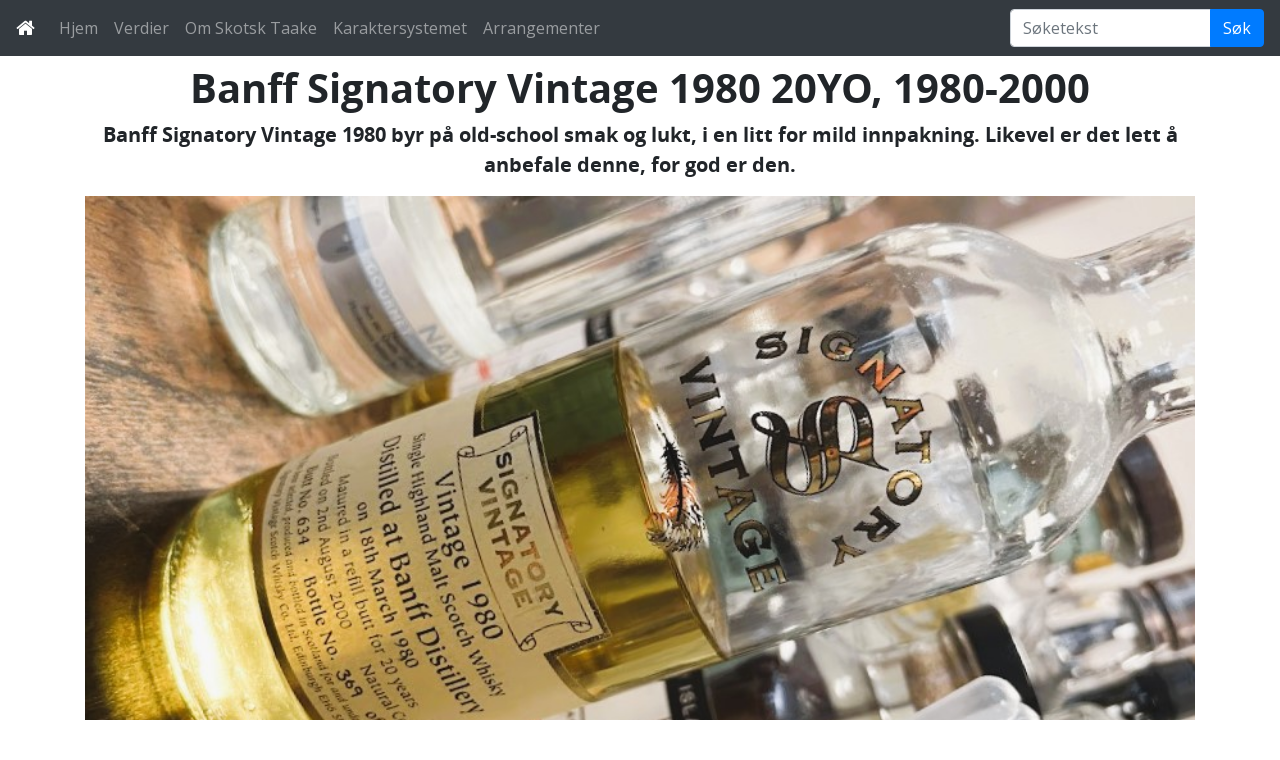

--- FILE ---
content_type: text/html; charset=UTF-8
request_url: https://skotsktaake.com/2024/05/banff-signatory-vintage-1980-20yo-1980-2000/
body_size: 11292
content:

<!DOCTYPE html>
<html lang="nb-NO" prefix="og: https://ogp.me/ns#">
<head>
<meta charset="UTF-8" />

<meta property="og:title" content="Banff Signatory Vintage 1980 20YO, 1980-2000" /><meta property="og:type" content="article" /><meta property="og:url" content="https://skotsktaake.com/2024/05/banff-signatory-vintage-1980-20yo-1980-2000/" /><meta property="og:description" content="Jeg gleder meg litt til å smake på Banff Signatory Vintage 1980 . Det har kommet mye bra fra Banff. Vi snakker ikke kvaliteten til de beste av de andre nedlagte destilleriene, men dette høylandsdestilleriet kan fint nevnes i samme åndedrag som Glen Mhor og Caperdonich. Kanskje til og med Imperial, hvis vi skal plassere [&hellip;]" /><meta property="og:image" content="https://skotsktaake.com/wp-content/uploads/2024/04/Banff-Signatory-Vintage-1980-1.jpg" /><meta property="og:site_name" content="Skotsk Taake">
<link rel="profile" href="http://gmpg.org/xfn/11" />
<link rel="shortcut icon" href="https://skotsktaake.com/wp-content/themes/cityscape/favicon.ico" />
<link rel="pingback" href="https://skotsktaake.com/xmlrpc.php" />

<meta name="viewport" content="width=device-width, initial-scale=1, shrink-to-fit=no">

<!--[if lt IE 9]>
	<script src="https://skotsktaake.com/wp-content/themes/cityscape/js/html5.js" type="text/javascript"></script>
	<script src="http://ie7-js.googlecode.com/svn/version/2.1(beta4)/IE9.js"></script>
<![endif]-->

	<link rel='archives' title='januar 2026' href='https://skotsktaake.com/2026/01/' />
	<link rel='archives' title='desember 2025' href='https://skotsktaake.com/2025/12/' />
	<link rel='archives' title='november 2025' href='https://skotsktaake.com/2025/11/' />
	<link rel='archives' title='oktober 2025' href='https://skotsktaake.com/2025/10/' />
	<link rel='archives' title='september 2025' href='https://skotsktaake.com/2025/09/' />
	<link rel='archives' title='august 2025' href='https://skotsktaake.com/2025/08/' />
	<link rel='archives' title='juli 2025' href='https://skotsktaake.com/2025/07/' />
	<link rel='archives' title='juni 2025' href='https://skotsktaake.com/2025/06/' />
	<link rel='archives' title='mai 2025' href='https://skotsktaake.com/2025/05/' />
	<link rel='archives' title='april 2025' href='https://skotsktaake.com/2025/04/' />
	<link rel='archives' title='mars 2025' href='https://skotsktaake.com/2025/03/' />
	<link rel='archives' title='februar 2025' href='https://skotsktaake.com/2025/02/' />
	<link rel='archives' title='januar 2025' href='https://skotsktaake.com/2025/01/' />
	<link rel='archives' title='desember 2024' href='https://skotsktaake.com/2024/12/' />
	<link rel='archives' title='november 2024' href='https://skotsktaake.com/2024/11/' />
	<link rel='archives' title='oktober 2024' href='https://skotsktaake.com/2024/10/' />
	<link rel='archives' title='september 2024' href='https://skotsktaake.com/2024/09/' />
	<link rel='archives' title='august 2024' href='https://skotsktaake.com/2024/08/' />
	<link rel='archives' title='juli 2024' href='https://skotsktaake.com/2024/07/' />
	<link rel='archives' title='juni 2024' href='https://skotsktaake.com/2024/06/' />
	<link rel='archives' title='mai 2024' href='https://skotsktaake.com/2024/05/' />
	<link rel='archives' title='april 2024' href='https://skotsktaake.com/2024/04/' />
	<link rel='archives' title='mars 2024' href='https://skotsktaake.com/2024/03/' />
	<link rel='archives' title='februar 2024' href='https://skotsktaake.com/2024/02/' />
	<link rel='archives' title='januar 2024' href='https://skotsktaake.com/2024/01/' />
	<link rel='archives' title='desember 2023' href='https://skotsktaake.com/2023/12/' />
	<link rel='archives' title='november 2023' href='https://skotsktaake.com/2023/11/' />
	<link rel='archives' title='oktober 2023' href='https://skotsktaake.com/2023/10/' />
	<link rel='archives' title='september 2023' href='https://skotsktaake.com/2023/09/' />
	<link rel='archives' title='august 2023' href='https://skotsktaake.com/2023/08/' />
	<link rel='archives' title='juli 2023' href='https://skotsktaake.com/2023/07/' />
	<link rel='archives' title='juni 2023' href='https://skotsktaake.com/2023/06/' />
	<link rel='archives' title='mai 2023' href='https://skotsktaake.com/2023/05/' />
	<link rel='archives' title='april 2023' href='https://skotsktaake.com/2023/04/' />
	<link rel='archives' title='mars 2023' href='https://skotsktaake.com/2023/03/' />
	<link rel='archives' title='februar 2023' href='https://skotsktaake.com/2023/02/' />
	<link rel='archives' title='januar 2023' href='https://skotsktaake.com/2023/01/' />
	<link rel='archives' title='desember 2022' href='https://skotsktaake.com/2022/12/' />
	<link rel='archives' title='november 2022' href='https://skotsktaake.com/2022/11/' />
	<link rel='archives' title='oktober 2022' href='https://skotsktaake.com/2022/10/' />
	<link rel='archives' title='september 2022' href='https://skotsktaake.com/2022/09/' />
	<link rel='archives' title='august 2022' href='https://skotsktaake.com/2022/08/' />
	<link rel='archives' title='juli 2022' href='https://skotsktaake.com/2022/07/' />
	<link rel='archives' title='juni 2022' href='https://skotsktaake.com/2022/06/' />
	<link rel='archives' title='mai 2022' href='https://skotsktaake.com/2022/05/' />
	<link rel='archives' title='april 2022' href='https://skotsktaake.com/2022/04/' />
	<link rel='archives' title='mars 2022' href='https://skotsktaake.com/2022/03/' />
	<link rel='archives' title='februar 2022' href='https://skotsktaake.com/2022/02/' />
	<link rel='archives' title='januar 2022' href='https://skotsktaake.com/2022/01/' />
	<link rel='archives' title='desember 2021' href='https://skotsktaake.com/2021/12/' />
	<link rel='archives' title='november 2021' href='https://skotsktaake.com/2021/11/' />
	<link rel='archives' title='oktober 2021' href='https://skotsktaake.com/2021/10/' />
	<link rel='archives' title='september 2021' href='https://skotsktaake.com/2021/09/' />
	<link rel='archives' title='august 2021' href='https://skotsktaake.com/2021/08/' />
	<link rel='archives' title='juli 2021' href='https://skotsktaake.com/2021/07/' />
	<link rel='archives' title='juni 2021' href='https://skotsktaake.com/2021/06/' />
	<link rel='archives' title='mai 2021' href='https://skotsktaake.com/2021/05/' />
	<link rel='archives' title='april 2021' href='https://skotsktaake.com/2021/04/' />
	<link rel='archives' title='mars 2021' href='https://skotsktaake.com/2021/03/' />
	<link rel='archives' title='februar 2021' href='https://skotsktaake.com/2021/02/' />
	<link rel='archives' title='januar 2021' href='https://skotsktaake.com/2021/01/' />
	<link rel='archives' title='desember 2020' href='https://skotsktaake.com/2020/12/' />
	<link rel='archives' title='november 2020' href='https://skotsktaake.com/2020/11/' />
	<link rel='archives' title='oktober 2020' href='https://skotsktaake.com/2020/10/' />
	<link rel='archives' title='september 2020' href='https://skotsktaake.com/2020/09/' />
	<link rel='archives' title='august 2020' href='https://skotsktaake.com/2020/08/' />
	<link rel='archives' title='juli 2020' href='https://skotsktaake.com/2020/07/' />
	<link rel='archives' title='juni 2020' href='https://skotsktaake.com/2020/06/' />
	<link rel='archives' title='mai 2020' href='https://skotsktaake.com/2020/05/' />
	<link rel='archives' title='april 2020' href='https://skotsktaake.com/2020/04/' />
	<link rel='archives' title='mars 2020' href='https://skotsktaake.com/2020/03/' />
	<link rel='archives' title='februar 2020' href='https://skotsktaake.com/2020/02/' />
	<link rel='archives' title='januar 2020' href='https://skotsktaake.com/2020/01/' />
	<link rel='archives' title='desember 2019' href='https://skotsktaake.com/2019/12/' />
	<link rel='archives' title='november 2019' href='https://skotsktaake.com/2019/11/' />
	<link rel='archives' title='oktober 2019' href='https://skotsktaake.com/2019/10/' />
	<link rel='archives' title='september 2019' href='https://skotsktaake.com/2019/09/' />
	<link rel='archives' title='august 2019' href='https://skotsktaake.com/2019/08/' />
	<link rel='archives' title='juli 2019' href='https://skotsktaake.com/2019/07/' />
	<link rel='archives' title='juni 2019' href='https://skotsktaake.com/2019/06/' />
	<link rel='archives' title='mai 2019' href='https://skotsktaake.com/2019/05/' />
	<link rel='archives' title='april 2019' href='https://skotsktaake.com/2019/04/' />
	<link rel='archives' title='mars 2019' href='https://skotsktaake.com/2019/03/' />
	<link rel='archives' title='februar 2019' href='https://skotsktaake.com/2019/02/' />
	<link rel='archives' title='januar 2019' href='https://skotsktaake.com/2019/01/' />
	<link rel='archives' title='desember 2018' href='https://skotsktaake.com/2018/12/' />
	<link rel='archives' title='november 2018' href='https://skotsktaake.com/2018/11/' />
	<link rel='archives' title='oktober 2018' href='https://skotsktaake.com/2018/10/' />
	<link rel='archives' title='september 2018' href='https://skotsktaake.com/2018/09/' />
	<link rel='archives' title='august 2018' href='https://skotsktaake.com/2018/08/' />
	<link rel='archives' title='juli 2018' href='https://skotsktaake.com/2018/07/' />
	<link rel='archives' title='juni 2018' href='https://skotsktaake.com/2018/06/' />
	<link rel='archives' title='mai 2018' href='https://skotsktaake.com/2018/05/' />
	<link rel='archives' title='april 2018' href='https://skotsktaake.com/2018/04/' />
	<link rel='archives' title='mars 2018' href='https://skotsktaake.com/2018/03/' />
	<link rel='archives' title='februar 2018' href='https://skotsktaake.com/2018/02/' />
	<link rel='archives' title='januar 2018' href='https://skotsktaake.com/2018/01/' />
	<link rel='archives' title='desember 2017' href='https://skotsktaake.com/2017/12/' />
	<link rel='archives' title='november 2017' href='https://skotsktaake.com/2017/11/' />
	<link rel='archives' title='oktober 2017' href='https://skotsktaake.com/2017/10/' />
	<link rel='archives' title='september 2017' href='https://skotsktaake.com/2017/09/' />
	<link rel='archives' title='august 2017' href='https://skotsktaake.com/2017/08/' />
	<link rel='archives' title='juli 2017' href='https://skotsktaake.com/2017/07/' />
	<link rel='archives' title='juni 2017' href='https://skotsktaake.com/2017/06/' />
	<link rel='archives' title='mai 2017' href='https://skotsktaake.com/2017/05/' />
	<link rel='archives' title='april 2017' href='https://skotsktaake.com/2017/04/' />
	<link rel='archives' title='mars 2017' href='https://skotsktaake.com/2017/03/' />
	<link rel='archives' title='februar 2017' href='https://skotsktaake.com/2017/02/' />
	<link rel='archives' title='januar 2017' href='https://skotsktaake.com/2017/01/' />
	<link rel='archives' title='desember 2016' href='https://skotsktaake.com/2016/12/' />
	<link rel='archives' title='november 2016' href='https://skotsktaake.com/2016/11/' />
	<link rel='archives' title='oktober 2016' href='https://skotsktaake.com/2016/10/' />
	<link rel='archives' title='september 2016' href='https://skotsktaake.com/2016/09/' />
	<link rel='archives' title='august 2016' href='https://skotsktaake.com/2016/08/' />
	<link rel='archives' title='juli 2016' href='https://skotsktaake.com/2016/07/' />
	<link rel='archives' title='juni 2016' href='https://skotsktaake.com/2016/06/' />
	<link rel='archives' title='mai 2016' href='https://skotsktaake.com/2016/05/' />
	<link rel='archives' title='april 2016' href='https://skotsktaake.com/2016/04/' />
	<link rel='archives' title='mars 2016' href='https://skotsktaake.com/2016/03/' />
	<link rel='archives' title='februar 2016' href='https://skotsktaake.com/2016/02/' />
	<link rel='archives' title='januar 2016' href='https://skotsktaake.com/2016/01/' />
	<link rel='archives' title='desember 2015' href='https://skotsktaake.com/2015/12/' />
	<link rel='archives' title='november 2015' href='https://skotsktaake.com/2015/11/' />
	<link rel='archives' title='oktober 2015' href='https://skotsktaake.com/2015/10/' />
	<link rel='archives' title='september 2015' href='https://skotsktaake.com/2015/09/' />
	<link rel='archives' title='august 2015' href='https://skotsktaake.com/2015/08/' />
	<link rel='archives' title='juli 2015' href='https://skotsktaake.com/2015/07/' />
	<link rel='archives' title='juni 2015' href='https://skotsktaake.com/2015/06/' />
	<link rel='archives' title='mai 2015' href='https://skotsktaake.com/2015/05/' />
	<link rel='archives' title='april 2015' href='https://skotsktaake.com/2015/04/' />
	<link rel='archives' title='mars 2015' href='https://skotsktaake.com/2015/03/' />
	<link rel='archives' title='februar 2015' href='https://skotsktaake.com/2015/02/' />
	<link rel='archives' title='januar 2015' href='https://skotsktaake.com/2015/01/' />
	<link rel='archives' title='desember 2014' href='https://skotsktaake.com/2014/12/' />
	<link rel='archives' title='november 2014' href='https://skotsktaake.com/2014/11/' />
	<link rel='archives' title='oktober 2014' href='https://skotsktaake.com/2014/10/' />
	<link rel='archives' title='september 2014' href='https://skotsktaake.com/2014/09/' />
	<link rel='archives' title='august 2014' href='https://skotsktaake.com/2014/08/' />
	<link rel='archives' title='juli 2014' href='https://skotsktaake.com/2014/07/' />
	<link rel='archives' title='juni 2014' href='https://skotsktaake.com/2014/06/' />
	<link rel='archives' title='mai 2014' href='https://skotsktaake.com/2014/05/' />
	<link rel='archives' title='april 2014' href='https://skotsktaake.com/2014/04/' />
	<link rel='archives' title='mars 2014' href='https://skotsktaake.com/2014/03/' />
	<link rel='archives' title='februar 2014' href='https://skotsktaake.com/2014/02/' />
	<link rel='archives' title='januar 2014' href='https://skotsktaake.com/2014/01/' />
	<link rel='archives' title='desember 2013' href='https://skotsktaake.com/2013/12/' />
	<link rel='archives' title='november 2013' href='https://skotsktaake.com/2013/11/' />
	<link rel='archives' title='oktober 2013' href='https://skotsktaake.com/2013/10/' />
	<link rel='archives' title='september 2013' href='https://skotsktaake.com/2013/09/' />
	<link rel='archives' title='august 2013' href='https://skotsktaake.com/2013/08/' />
	<link rel='archives' title='juli 2013' href='https://skotsktaake.com/2013/07/' />
	<link rel='archives' title='juni 2013' href='https://skotsktaake.com/2013/06/' />
	<link rel='archives' title='mai 2013' href='https://skotsktaake.com/2013/05/' />
	<link rel='archives' title='april 2013' href='https://skotsktaake.com/2013/04/' />
	<link rel='archives' title='mars 2013' href='https://skotsktaake.com/2013/03/' />
	<link rel='archives' title='februar 2013' href='https://skotsktaake.com/2013/02/' />
	<link rel='archives' title='januar 2013' href='https://skotsktaake.com/2013/01/' />
	<link rel='archives' title='desember 2012' href='https://skotsktaake.com/2012/12/' />
	<link rel='archives' title='november 2012' href='https://skotsktaake.com/2012/11/' />
	<link rel='archives' title='oktober 2012' href='https://skotsktaake.com/2012/10/' />
	<link rel='archives' title='september 2012' href='https://skotsktaake.com/2012/09/' />
	<link rel='archives' title='august 2012' href='https://skotsktaake.com/2012/08/' />
	<link rel='archives' title='juli 2012' href='https://skotsktaake.com/2012/07/' />
	<style>img:is([sizes="auto" i], [sizes^="auto," i]) { contain-intrinsic-size: 3000px 1500px }</style>
	
<!-- Search Engine Optimization by Rank Math - https://rankmath.com/ -->
<title>Banff Signatory Vintage 1980 20YO, 1980-2000 - Skotsk Taake</title>
<meta name="description" content="Banff Signatory Vintage 1980 byr på old-school smak og lukt, i en litt for mild innpakning. Likevel er det lett å anbefale denne, for god er den."/>
<meta name="robots" content="index, follow, max-snippet:-1, max-video-preview:-1, max-image-preview:large"/>
<link rel="canonical" href="https://skotsktaake.com/2024/05/banff-signatory-vintage-1980-20yo-1980-2000/" />
<meta property="og:locale" content="nb_NO" />
<meta property="og:type" content="article" />
<meta property="og:title" content="Banff Signatory Vintage 1980 20YO, 1980-2000 - Skotsk Taake" />
<meta property="og:description" content="Banff Signatory Vintage 1980 byr på old-school smak og lukt, i en litt for mild innpakning. Likevel er det lett å anbefale denne, for god er den." />
<meta property="og:url" content="https://skotsktaake.com/2024/05/banff-signatory-vintage-1980-20yo-1980-2000/" />
<meta property="og:site_name" content="Skotsk Taake" />
<meta property="article:section" content="Anmeldelser" />
<meta property="og:updated_time" content="2025-01-08T11:04:01+01:00" />
<meta property="og:image" content="https://skotsktaake.com/wp-content/uploads/2024/04/Banff-Signatory-Vintage-1980-1.jpg" />
<meta property="og:image:secure_url" content="https://skotsktaake.com/wp-content/uploads/2024/04/Banff-Signatory-Vintage-1980-1.jpg" />
<meta property="og:image:width" content="866" />
<meta property="og:image:height" content="487" />
<meta property="og:image:alt" content="Banff Signatory Vintage 1980" />
<meta property="og:image:type" content="image/jpeg" />
<meta property="article:published_time" content="2024-05-01T08:38:29+02:00" />
<meta property="article:modified_time" content="2025-01-08T11:04:01+01:00" />
<meta name="twitter:card" content="summary_large_image" />
<meta name="twitter:title" content="Banff Signatory Vintage 1980 20YO, 1980-2000 - Skotsk Taake" />
<meta name="twitter:description" content="Banff Signatory Vintage 1980 byr på old-school smak og lukt, i en litt for mild innpakning. Likevel er det lett å anbefale denne, for god er den." />
<meta name="twitter:image" content="https://skotsktaake.com/wp-content/uploads/2024/04/Banff-Signatory-Vintage-1980-1.jpg" />
<meta name="twitter:label1" content="Written by" />
<meta name="twitter:data1" content="Rasmus Søreng-Christensen" />
<meta name="twitter:label2" content="Time to read" />
<meta name="twitter:data2" content="2 minutes" />
<script type="application/ld+json" class="rank-math-schema">{"@context":"https://schema.org","@graph":[{"@type":["Person","Organization"],"@id":"https://skotsktaake.com/#person","name":"Rasmus"},{"@type":"WebSite","@id":"https://skotsktaake.com/#website","url":"https://skotsktaake.com","name":"Skotsk Taake","publisher":{"@id":"https://skotsktaake.com/#person"},"inLanguage":"nb-NO"},{"@type":"ImageObject","@id":"https://skotsktaake.com/wp-content/uploads/2024/04/Banff-Signatory-Vintage-1980-1.jpg","url":"https://skotsktaake.com/wp-content/uploads/2024/04/Banff-Signatory-Vintage-1980-1.jpg","width":"866","height":"487","inLanguage":"nb-NO"},{"@type":"WebPage","@id":"https://skotsktaake.com/2024/05/banff-signatory-vintage-1980-20yo-1980-2000/#webpage","url":"https://skotsktaake.com/2024/05/banff-signatory-vintage-1980-20yo-1980-2000/","name":"Banff Signatory Vintage 1980 20YO, 1980-2000 - Skotsk Taake","datePublished":"2024-05-01T08:38:29+02:00","dateModified":"2025-01-08T11:04:01+01:00","isPartOf":{"@id":"https://skotsktaake.com/#website"},"primaryImageOfPage":{"@id":"https://skotsktaake.com/wp-content/uploads/2024/04/Banff-Signatory-Vintage-1980-1.jpg"},"inLanguage":"nb-NO"},{"@type":"Person","@id":"https://skotsktaake.com/author/musse/","name":"Rasmus S\u00f8reng-Christensen","url":"https://skotsktaake.com/author/musse/","image":{"@type":"ImageObject","@id":"https://secure.gravatar.com/avatar/65ad92d907e2febfa7694b83abd8f3ca21f0cba0b8325fb9c23f199cd9cb9839?s=96&amp;d=mm&amp;r=g","url":"https://secure.gravatar.com/avatar/65ad92d907e2febfa7694b83abd8f3ca21f0cba0b8325fb9c23f199cd9cb9839?s=96&amp;d=mm&amp;r=g","caption":"Rasmus S\u00f8reng-Christensen","inLanguage":"nb-NO"},"sameAs":["http://skotsktaake.com"]},{"@type":"BlogPosting","headline":"Banff Signatory Vintage 1980 20YO, 1980-2000 - Skotsk Taake","keywords":"Banff Signatory Vintage 1980","datePublished":"2024-05-01T08:38:29+02:00","dateModified":"2025-01-08T11:04:01+01:00","author":{"@id":"https://skotsktaake.com/author/musse/","name":"Rasmus S\u00f8reng-Christensen"},"publisher":{"@id":"https://skotsktaake.com/#person"},"description":"Banff Signatory Vintage 1980 byr p\u00e5 old-school smak og lukt, i en litt for mild innpakning. Likevel er det lett \u00e5 anbefale denne, for god er den.","name":"Banff Signatory Vintage 1980 20YO, 1980-2000 - Skotsk Taake","@id":"https://skotsktaake.com/2024/05/banff-signatory-vintage-1980-20yo-1980-2000/#richSnippet","isPartOf":{"@id":"https://skotsktaake.com/2024/05/banff-signatory-vintage-1980-20yo-1980-2000/#webpage"},"image":{"@id":"https://skotsktaake.com/wp-content/uploads/2024/04/Banff-Signatory-Vintage-1980-1.jpg"},"inLanguage":"nb-NO","mainEntityOfPage":{"@id":"https://skotsktaake.com/2024/05/banff-signatory-vintage-1980-20yo-1980-2000/#webpage"}}]}</script>
<!-- /Rank Math WordPress SEO plugin -->

<link rel='dns-prefetch' href='//secure.gravatar.com' />
<link rel='dns-prefetch' href='//stats.wp.com' />
<link rel='dns-prefetch' href='//v0.wordpress.com' />
<link rel="alternate" type="application/rss+xml" title="Skotsk Taake &raquo; strøm" href="https://skotsktaake.com/feed/" />
<link rel="alternate" type="application/rss+xml" title="Skotsk Taake &raquo; kommentarstrøm" href="https://skotsktaake.com/comments/feed/" />
<script type="text/javascript">
/* <![CDATA[ */
window._wpemojiSettings = {"baseUrl":"https:\/\/s.w.org\/images\/core\/emoji\/16.0.1\/72x72\/","ext":".png","svgUrl":"https:\/\/s.w.org\/images\/core\/emoji\/16.0.1\/svg\/","svgExt":".svg","source":{"concatemoji":"https:\/\/skotsktaake.com\/wp-includes\/js\/wp-emoji-release.min.js?ver=6.8.3"}};
/*! This file is auto-generated */
!function(s,n){var o,i,e;function c(e){try{var t={supportTests:e,timestamp:(new Date).valueOf()};sessionStorage.setItem(o,JSON.stringify(t))}catch(e){}}function p(e,t,n){e.clearRect(0,0,e.canvas.width,e.canvas.height),e.fillText(t,0,0);var t=new Uint32Array(e.getImageData(0,0,e.canvas.width,e.canvas.height).data),a=(e.clearRect(0,0,e.canvas.width,e.canvas.height),e.fillText(n,0,0),new Uint32Array(e.getImageData(0,0,e.canvas.width,e.canvas.height).data));return t.every(function(e,t){return e===a[t]})}function u(e,t){e.clearRect(0,0,e.canvas.width,e.canvas.height),e.fillText(t,0,0);for(var n=e.getImageData(16,16,1,1),a=0;a<n.data.length;a++)if(0!==n.data[a])return!1;return!0}function f(e,t,n,a){switch(t){case"flag":return n(e,"\ud83c\udff3\ufe0f\u200d\u26a7\ufe0f","\ud83c\udff3\ufe0f\u200b\u26a7\ufe0f")?!1:!n(e,"\ud83c\udde8\ud83c\uddf6","\ud83c\udde8\u200b\ud83c\uddf6")&&!n(e,"\ud83c\udff4\udb40\udc67\udb40\udc62\udb40\udc65\udb40\udc6e\udb40\udc67\udb40\udc7f","\ud83c\udff4\u200b\udb40\udc67\u200b\udb40\udc62\u200b\udb40\udc65\u200b\udb40\udc6e\u200b\udb40\udc67\u200b\udb40\udc7f");case"emoji":return!a(e,"\ud83e\udedf")}return!1}function g(e,t,n,a){var r="undefined"!=typeof WorkerGlobalScope&&self instanceof WorkerGlobalScope?new OffscreenCanvas(300,150):s.createElement("canvas"),o=r.getContext("2d",{willReadFrequently:!0}),i=(o.textBaseline="top",o.font="600 32px Arial",{});return e.forEach(function(e){i[e]=t(o,e,n,a)}),i}function t(e){var t=s.createElement("script");t.src=e,t.defer=!0,s.head.appendChild(t)}"undefined"!=typeof Promise&&(o="wpEmojiSettingsSupports",i=["flag","emoji"],n.supports={everything:!0,everythingExceptFlag:!0},e=new Promise(function(e){s.addEventListener("DOMContentLoaded",e,{once:!0})}),new Promise(function(t){var n=function(){try{var e=JSON.parse(sessionStorage.getItem(o));if("object"==typeof e&&"number"==typeof e.timestamp&&(new Date).valueOf()<e.timestamp+604800&&"object"==typeof e.supportTests)return e.supportTests}catch(e){}return null}();if(!n){if("undefined"!=typeof Worker&&"undefined"!=typeof OffscreenCanvas&&"undefined"!=typeof URL&&URL.createObjectURL&&"undefined"!=typeof Blob)try{var e="postMessage("+g.toString()+"("+[JSON.stringify(i),f.toString(),p.toString(),u.toString()].join(",")+"));",a=new Blob([e],{type:"text/javascript"}),r=new Worker(URL.createObjectURL(a),{name:"wpTestEmojiSupports"});return void(r.onmessage=function(e){c(n=e.data),r.terminate(),t(n)})}catch(e){}c(n=g(i,f,p,u))}t(n)}).then(function(e){for(var t in e)n.supports[t]=e[t],n.supports.everything=n.supports.everything&&n.supports[t],"flag"!==t&&(n.supports.everythingExceptFlag=n.supports.everythingExceptFlag&&n.supports[t]);n.supports.everythingExceptFlag=n.supports.everythingExceptFlag&&!n.supports.flag,n.DOMReady=!1,n.readyCallback=function(){n.DOMReady=!0}}).then(function(){return e}).then(function(){var e;n.supports.everything||(n.readyCallback(),(e=n.source||{}).concatemoji?t(e.concatemoji):e.wpemoji&&e.twemoji&&(t(e.twemoji),t(e.wpemoji)))}))}((window,document),window._wpemojiSettings);
/* ]]> */
</script>
<style id='wp-emoji-styles-inline-css' type='text/css'>

	img.wp-smiley, img.emoji {
		display: inline !important;
		border: none !important;
		box-shadow: none !important;
		height: 1em !important;
		width: 1em !important;
		margin: 0 0.07em !important;
		vertical-align: -0.1em !important;
		background: none !important;
		padding: 0 !important;
	}
</style>
<link rel='stylesheet' id='wp-block-library-css' href='https://skotsktaake.com/wp-includes/css/dist/block-library/style.min.css?ver=6.8.3' type='text/css' media='all' />
<style id='classic-theme-styles-inline-css' type='text/css'>
/*! This file is auto-generated */
.wp-block-button__link{color:#fff;background-color:#32373c;border-radius:9999px;box-shadow:none;text-decoration:none;padding:calc(.667em + 2px) calc(1.333em + 2px);font-size:1.125em}.wp-block-file__button{background:#32373c;color:#fff;text-decoration:none}
</style>
<link rel='stylesheet' id='mediaelement-css' href='https://skotsktaake.com/wp-includes/js/mediaelement/mediaelementplayer-legacy.min.css?ver=4.2.17' type='text/css' media='all' />
<link rel='stylesheet' id='wp-mediaelement-css' href='https://skotsktaake.com/wp-includes/js/mediaelement/wp-mediaelement.min.css?ver=6.8.3' type='text/css' media='all' />
<style id='jetpack-sharing-buttons-style-inline-css' type='text/css'>
.jetpack-sharing-buttons__services-list{display:flex;flex-direction:row;flex-wrap:wrap;gap:0;list-style-type:none;margin:5px;padding:0}.jetpack-sharing-buttons__services-list.has-small-icon-size{font-size:12px}.jetpack-sharing-buttons__services-list.has-normal-icon-size{font-size:16px}.jetpack-sharing-buttons__services-list.has-large-icon-size{font-size:24px}.jetpack-sharing-buttons__services-list.has-huge-icon-size{font-size:36px}@media print{.jetpack-sharing-buttons__services-list{display:none!important}}.editor-styles-wrapper .wp-block-jetpack-sharing-buttons{gap:0;padding-inline-start:0}ul.jetpack-sharing-buttons__services-list.has-background{padding:1.25em 2.375em}
</style>
<style id='global-styles-inline-css' type='text/css'>
:root{--wp--preset--aspect-ratio--square: 1;--wp--preset--aspect-ratio--4-3: 4/3;--wp--preset--aspect-ratio--3-4: 3/4;--wp--preset--aspect-ratio--3-2: 3/2;--wp--preset--aspect-ratio--2-3: 2/3;--wp--preset--aspect-ratio--16-9: 16/9;--wp--preset--aspect-ratio--9-16: 9/16;--wp--preset--color--black: #000000;--wp--preset--color--cyan-bluish-gray: #abb8c3;--wp--preset--color--white: #ffffff;--wp--preset--color--pale-pink: #f78da7;--wp--preset--color--vivid-red: #cf2e2e;--wp--preset--color--luminous-vivid-orange: #ff6900;--wp--preset--color--luminous-vivid-amber: #fcb900;--wp--preset--color--light-green-cyan: #7bdcb5;--wp--preset--color--vivid-green-cyan: #00d084;--wp--preset--color--pale-cyan-blue: #8ed1fc;--wp--preset--color--vivid-cyan-blue: #0693e3;--wp--preset--color--vivid-purple: #9b51e0;--wp--preset--gradient--vivid-cyan-blue-to-vivid-purple: linear-gradient(135deg,rgba(6,147,227,1) 0%,rgb(155,81,224) 100%);--wp--preset--gradient--light-green-cyan-to-vivid-green-cyan: linear-gradient(135deg,rgb(122,220,180) 0%,rgb(0,208,130) 100%);--wp--preset--gradient--luminous-vivid-amber-to-luminous-vivid-orange: linear-gradient(135deg,rgba(252,185,0,1) 0%,rgba(255,105,0,1) 100%);--wp--preset--gradient--luminous-vivid-orange-to-vivid-red: linear-gradient(135deg,rgba(255,105,0,1) 0%,rgb(207,46,46) 100%);--wp--preset--gradient--very-light-gray-to-cyan-bluish-gray: linear-gradient(135deg,rgb(238,238,238) 0%,rgb(169,184,195) 100%);--wp--preset--gradient--cool-to-warm-spectrum: linear-gradient(135deg,rgb(74,234,220) 0%,rgb(151,120,209) 20%,rgb(207,42,186) 40%,rgb(238,44,130) 60%,rgb(251,105,98) 80%,rgb(254,248,76) 100%);--wp--preset--gradient--blush-light-purple: linear-gradient(135deg,rgb(255,206,236) 0%,rgb(152,150,240) 100%);--wp--preset--gradient--blush-bordeaux: linear-gradient(135deg,rgb(254,205,165) 0%,rgb(254,45,45) 50%,rgb(107,0,62) 100%);--wp--preset--gradient--luminous-dusk: linear-gradient(135deg,rgb(255,203,112) 0%,rgb(199,81,192) 50%,rgb(65,88,208) 100%);--wp--preset--gradient--pale-ocean: linear-gradient(135deg,rgb(255,245,203) 0%,rgb(182,227,212) 50%,rgb(51,167,181) 100%);--wp--preset--gradient--electric-grass: linear-gradient(135deg,rgb(202,248,128) 0%,rgb(113,206,126) 100%);--wp--preset--gradient--midnight: linear-gradient(135deg,rgb(2,3,129) 0%,rgb(40,116,252) 100%);--wp--preset--font-size--small: 13px;--wp--preset--font-size--medium: 20px;--wp--preset--font-size--large: 36px;--wp--preset--font-size--x-large: 42px;--wp--preset--spacing--20: 0.44rem;--wp--preset--spacing--30: 0.67rem;--wp--preset--spacing--40: 1rem;--wp--preset--spacing--50: 1.5rem;--wp--preset--spacing--60: 2.25rem;--wp--preset--spacing--70: 3.38rem;--wp--preset--spacing--80: 5.06rem;--wp--preset--shadow--natural: 6px 6px 9px rgba(0, 0, 0, 0.2);--wp--preset--shadow--deep: 12px 12px 50px rgba(0, 0, 0, 0.4);--wp--preset--shadow--sharp: 6px 6px 0px rgba(0, 0, 0, 0.2);--wp--preset--shadow--outlined: 6px 6px 0px -3px rgba(255, 255, 255, 1), 6px 6px rgba(0, 0, 0, 1);--wp--preset--shadow--crisp: 6px 6px 0px rgba(0, 0, 0, 1);}:where(.is-layout-flex){gap: 0.5em;}:where(.is-layout-grid){gap: 0.5em;}body .is-layout-flex{display: flex;}.is-layout-flex{flex-wrap: wrap;align-items: center;}.is-layout-flex > :is(*, div){margin: 0;}body .is-layout-grid{display: grid;}.is-layout-grid > :is(*, div){margin: 0;}:where(.wp-block-columns.is-layout-flex){gap: 2em;}:where(.wp-block-columns.is-layout-grid){gap: 2em;}:where(.wp-block-post-template.is-layout-flex){gap: 1.25em;}:where(.wp-block-post-template.is-layout-grid){gap: 1.25em;}.has-black-color{color: var(--wp--preset--color--black) !important;}.has-cyan-bluish-gray-color{color: var(--wp--preset--color--cyan-bluish-gray) !important;}.has-white-color{color: var(--wp--preset--color--white) !important;}.has-pale-pink-color{color: var(--wp--preset--color--pale-pink) !important;}.has-vivid-red-color{color: var(--wp--preset--color--vivid-red) !important;}.has-luminous-vivid-orange-color{color: var(--wp--preset--color--luminous-vivid-orange) !important;}.has-luminous-vivid-amber-color{color: var(--wp--preset--color--luminous-vivid-amber) !important;}.has-light-green-cyan-color{color: var(--wp--preset--color--light-green-cyan) !important;}.has-vivid-green-cyan-color{color: var(--wp--preset--color--vivid-green-cyan) !important;}.has-pale-cyan-blue-color{color: var(--wp--preset--color--pale-cyan-blue) !important;}.has-vivid-cyan-blue-color{color: var(--wp--preset--color--vivid-cyan-blue) !important;}.has-vivid-purple-color{color: var(--wp--preset--color--vivid-purple) !important;}.has-black-background-color{background-color: var(--wp--preset--color--black) !important;}.has-cyan-bluish-gray-background-color{background-color: var(--wp--preset--color--cyan-bluish-gray) !important;}.has-white-background-color{background-color: var(--wp--preset--color--white) !important;}.has-pale-pink-background-color{background-color: var(--wp--preset--color--pale-pink) !important;}.has-vivid-red-background-color{background-color: var(--wp--preset--color--vivid-red) !important;}.has-luminous-vivid-orange-background-color{background-color: var(--wp--preset--color--luminous-vivid-orange) !important;}.has-luminous-vivid-amber-background-color{background-color: var(--wp--preset--color--luminous-vivid-amber) !important;}.has-light-green-cyan-background-color{background-color: var(--wp--preset--color--light-green-cyan) !important;}.has-vivid-green-cyan-background-color{background-color: var(--wp--preset--color--vivid-green-cyan) !important;}.has-pale-cyan-blue-background-color{background-color: var(--wp--preset--color--pale-cyan-blue) !important;}.has-vivid-cyan-blue-background-color{background-color: var(--wp--preset--color--vivid-cyan-blue) !important;}.has-vivid-purple-background-color{background-color: var(--wp--preset--color--vivid-purple) !important;}.has-black-border-color{border-color: var(--wp--preset--color--black) !important;}.has-cyan-bluish-gray-border-color{border-color: var(--wp--preset--color--cyan-bluish-gray) !important;}.has-white-border-color{border-color: var(--wp--preset--color--white) !important;}.has-pale-pink-border-color{border-color: var(--wp--preset--color--pale-pink) !important;}.has-vivid-red-border-color{border-color: var(--wp--preset--color--vivid-red) !important;}.has-luminous-vivid-orange-border-color{border-color: var(--wp--preset--color--luminous-vivid-orange) !important;}.has-luminous-vivid-amber-border-color{border-color: var(--wp--preset--color--luminous-vivid-amber) !important;}.has-light-green-cyan-border-color{border-color: var(--wp--preset--color--light-green-cyan) !important;}.has-vivid-green-cyan-border-color{border-color: var(--wp--preset--color--vivid-green-cyan) !important;}.has-pale-cyan-blue-border-color{border-color: var(--wp--preset--color--pale-cyan-blue) !important;}.has-vivid-cyan-blue-border-color{border-color: var(--wp--preset--color--vivid-cyan-blue) !important;}.has-vivid-purple-border-color{border-color: var(--wp--preset--color--vivid-purple) !important;}.has-vivid-cyan-blue-to-vivid-purple-gradient-background{background: var(--wp--preset--gradient--vivid-cyan-blue-to-vivid-purple) !important;}.has-light-green-cyan-to-vivid-green-cyan-gradient-background{background: var(--wp--preset--gradient--light-green-cyan-to-vivid-green-cyan) !important;}.has-luminous-vivid-amber-to-luminous-vivid-orange-gradient-background{background: var(--wp--preset--gradient--luminous-vivid-amber-to-luminous-vivid-orange) !important;}.has-luminous-vivid-orange-to-vivid-red-gradient-background{background: var(--wp--preset--gradient--luminous-vivid-orange-to-vivid-red) !important;}.has-very-light-gray-to-cyan-bluish-gray-gradient-background{background: var(--wp--preset--gradient--very-light-gray-to-cyan-bluish-gray) !important;}.has-cool-to-warm-spectrum-gradient-background{background: var(--wp--preset--gradient--cool-to-warm-spectrum) !important;}.has-blush-light-purple-gradient-background{background: var(--wp--preset--gradient--blush-light-purple) !important;}.has-blush-bordeaux-gradient-background{background: var(--wp--preset--gradient--blush-bordeaux) !important;}.has-luminous-dusk-gradient-background{background: var(--wp--preset--gradient--luminous-dusk) !important;}.has-pale-ocean-gradient-background{background: var(--wp--preset--gradient--pale-ocean) !important;}.has-electric-grass-gradient-background{background: var(--wp--preset--gradient--electric-grass) !important;}.has-midnight-gradient-background{background: var(--wp--preset--gradient--midnight) !important;}.has-small-font-size{font-size: var(--wp--preset--font-size--small) !important;}.has-medium-font-size{font-size: var(--wp--preset--font-size--medium) !important;}.has-large-font-size{font-size: var(--wp--preset--font-size--large) !important;}.has-x-large-font-size{font-size: var(--wp--preset--font-size--x-large) !important;}
:where(.wp-block-post-template.is-layout-flex){gap: 1.25em;}:where(.wp-block-post-template.is-layout-grid){gap: 1.25em;}
:where(.wp-block-columns.is-layout-flex){gap: 2em;}:where(.wp-block-columns.is-layout-grid){gap: 2em;}
:root :where(.wp-block-pullquote){font-size: 1.5em;line-height: 1.6;}
</style>
<link rel='stylesheet' id='parent-style-css' href='https://skotsktaake.com/wp-content/themes/cityscape/style.css?ver=1.0.5-1' type='text/css' media='all' />
<link rel='stylesheet' id='child_style-css' href='https://skotsktaake.com/wp-content/themes/stirling/style.css?ver=1.0.5-1' type='text/css' media='all' />
<link rel='stylesheet' id='citi-fonts-css' href='https://skotsktaake.com/wp-content/themes/cityscape/fonts.css?ver=1.0.5-1' type='text/css' media='all' />
<link rel='stylesheet' id='citi_bootstrap4_css-css' href='https://skotsktaake.com/wp-content/themes/cityscape/css/bootstrap.min.css?ver=1.0.0.9000' type='text/css' media='all' />
<link rel='stylesheet' id='citi_citiscape_css-css' href='https://skotsktaake.com/wp-content/themes/cityscape/css/styles.min.css?ver=1.0.0.9000' type='text/css' media='all' />
<link rel='stylesheet' id='citi_fontawesome-css' href='https://skotsktaake.com/wp-content/themes/cityscape/xt/fontawesome/css/font-awesome.min.css?ver=1.0.0.9000' type='text/css' media='all' />
<link rel='stylesheet' id='citi_fancybox_css-css' href='https://skotsktaake.com/wp-content/themes/cityscape/xt/fancybox/jquery.fancybox.css?ver=1.0.0.9000' type='text/css' media='all' />
<link rel='stylesheet' id='dashicons-css' href='https://skotsktaake.com/wp-includes/css/dashicons.min.css?ver=6.8.3' type='text/css' media='all' />
<link rel='stylesheet' id='thickbox-css' href='https://skotsktaake.com/wp-includes/js/thickbox/thickbox.css?ver=6.8.3' type='text/css' media='all' />
<script type="text/javascript" src="https://skotsktaake.com/wp-includes/js/jquery/jquery.min.js?ver=3.7.1" id="jquery-core-js"></script>
<script type="text/javascript" src="https://skotsktaake.com/wp-includes/js/jquery/jquery-migrate.min.js?ver=3.4.1" id="jquery-migrate-js"></script>
<script type="text/javascript" src="https://skotsktaake.com/wp-content/themes/stirling/js/stirling.min.js?ver=1.0.5-1" id="stirling_script-js"></script>
<script type="text/javascript" src="https://skotsktaake.com/wp-content/themes/stirling/js/frontpage.min.js?ver=1.0.5-1" id="stirling_frontpage-js"></script>
<script type="text/javascript" src="https://skotsktaake.com/wp-content/themes/cityscape/js/popper.min.js?ver=1.0.0.9000" id="citi_popper_js-js"></script>
<script type="text/javascript" src="https://skotsktaake.com/wp-content/themes/cityscape/js/bootstrap.min.js?ver=1.0.0.9000" id="citi_bootstrap4_js-js"></script>
<script type="text/javascript" src="https://skotsktaake.com/wp-content/themes/cityscape/xt/typeahead/typeahead.bundle.min.js?ver=1.0.0.9000" id="citi_typeahead-js"></script>
<script type="text/javascript" id="citi_main_script-js-extra">
/* <![CDATA[ */
var citi_ajax = {"ajaxurl":"https:\/\/skotsktaake.com\/wp-admin\/admin-ajax.php"};
/* ]]> */
</script>
<script type="text/javascript" src="https://skotsktaake.com/wp-content/themes/cityscape/js/cityscape.min.js?ver=1.0.0.9000" id="citi_main_script-js"></script>
<script type="text/javascript" src="https://skotsktaake.com/wp-content/themes/cityscape/js/retina.min.js?ver=1.0.0.9000" id="citi_retina-js"></script>
<script type="text/javascript" src="https://skotsktaake.com/wp-content/themes/cityscape/xt/fancybox/jquery.fancybox.pack.js?ver=1.0.0.9000" id="citi_fancybox-js"></script>
<script type="text/javascript" src="https://skotsktaake.com/wp-content/themes/cityscape/js/equalizer.min.js?ver=1.0.0.9000" id="citi_equalizer-js"></script>
<link rel="https://api.w.org/" href="https://skotsktaake.com/wp-json/" /><link rel="alternate" title="JSON" type="application/json" href="https://skotsktaake.com/wp-json/wp/v2/posts/8144" /><link rel="EditURI" type="application/rsd+xml" title="RSD" href="https://skotsktaake.com/xmlrpc.php?rsd" />
<meta name="generator" content="WordPress 6.8.3" />
<link rel='shortlink' href='https://wp.me/p2DNiI-27m' />
<link rel="alternate" title="oEmbed (JSON)" type="application/json+oembed" href="https://skotsktaake.com/wp-json/oembed/1.0/embed?url=https%3A%2F%2Fskotsktaake.com%2F2024%2F05%2Fbanff-signatory-vintage-1980-20yo-1980-2000%2F" />
<link rel="alternate" title="oEmbed (XML)" type="text/xml+oembed" href="https://skotsktaake.com/wp-json/oembed/1.0/embed?url=https%3A%2F%2Fskotsktaake.com%2F2024%2F05%2Fbanff-signatory-vintage-1980-20yo-1980-2000%2F&#038;format=xml" />
	<style>img#wpstats{display:none}</style>
			 	<!-- Analytics -->
		<script async src="https://www.googletagmanager.com/gtag/js?id=UA-33854268-1"></script>
		<script>
		  window.dataLayer = window.dataLayer || [];
		  function gtag(){dataLayer.push(arguments);}
		  gtag('js', new Date());
		  gtag('config', 'UA-33854268-1');
		</script>
		<!-- End Analytics -->
	 	
<!--[if lt IE 9]>
	<link rel="stylesheet" type="text/css" media="all" href="https://skotsktaake.com/wp-content/themes/cityscape/css/ie8.css" />
<![endif]-->

</head>
<body class="wp-singular post-template-default single single-post postid-8144 single-format-standard wp-theme-cityscape wp-child-theme-stirling">

	<nav class="navbar navbar-expand-lg navbar-dark bg-dark">
	  <a id="brand" class="navbar-brand" href="/"><i class="fa fa-home"></i></a>
	  <button class="navbar-toggler" type="button" data-toggle="collapse" data-target="#navbarSupportedContent" aria-controls="navbarSupportedContent" aria-expanded="false" aria-label="Toggle navigation">
	    <span class="navbar-toggler-icon"></span>
	  </button>

	  <div class="collapse navbar-collapse" id="navbarSupportedContent">
	    <ul id="menu-meny" class="navbar-nav mr-auto"><li id="menu-item-3689" class="menu-item menu-item-type-custom menu-item-object-custom menu-item-home nav-item nav-item-3689"><a title="Hjem" href="http://skotsktaake.com/" class="nav-link">Hjem</a></li><li id="menu-item-3690" class="menu-item menu-item-type-post_type menu-item-object-page nav-item nav-item-3690"><a title="Verdier" href="https://skotsktaake.com/verdier/" class="nav-link">Verdier</a></li><li id="menu-item-3691" class="menu-item menu-item-type-post_type menu-item-object-page nav-item nav-item-3691"><a title="Om Skotsk Taake" href="https://skotsktaake.com/om-skotsk-taake/" class="nav-link">Om Skotsk Taake</a></li><li id="menu-item-3692" class="menu-item menu-item-type-post_type menu-item-object-page nav-item nav-item-3692"><a title="Karaktersystemet" href="https://skotsktaake.com/karaktersystemet/" class="nav-link">Karaktersystemet</a></li><li id="menu-item-8203" class="menu-item menu-item-type-post_type menu-item-object-page nav-item nav-item-8203"><a title="Arrangementer" href="https://skotsktaake.com/arrangementer/" class="nav-link">Arrangementer</a></li></ul>
				    <form role="search" method="get" class="form-inline my-2 my-lg-0 align-middle" action="https://skotsktaake.com/">
	      <div class="input-group">
				  <input type="text" name="s" class="form-control" placeholder="Søketekst" aria-label="Søketekst" aria-describedby="basic-addon2">
				  <div class="input-group-append">
				    <button class="btn btn-primary" type="submit">Søk</button>
				  </div>
				</div>
	    </form>
			  </div>
	</nav>

<section id="wrapper" class="container">

<article id="content" class="row feature" role="main">

	<section id="title" class="col-12 text-center mt-2">

	<header id="post-title">
		<h1 class="font-weight-bold">Banff Signatory Vintage 1980 20YO, 1980-2000</h1>		<p class="h3"></p>	</header>

	<p class="lead font-weight-bold">Banff Signatory Vintage 1980 byr på old-school smak og lukt, i en litt for mild innpakning. Likevel er det lett å anbefale denne, for god er den.</p><figure class="thumb"><img src="https://skotsktaake.com/wp-content/uploads/2024/04/Banff-Signatory-Vintage-1980-1.jpg" width="100%" alt="Banff Signatory Vintage 1980 20YO, 1980-2000" /></figure>
	</section><!-- #title -->

	<div id="byline" class="col-12 text-secondary">
		<p class="byline-author"><i class="fa fa-user"></i> <a href="https://skotsktaake.com/author/musse/" title="Innlegg av Rasmus Søreng-Christensen" rel="author">Rasmus Søreng-Christensen</a> | <i class="fa fa-calendar-o"></i> <time datetime="2024-05-01" class="post-date" pubdate>1. mai 2024</time></p>
	</div><!-- #byline -->

	<div id="post" class="col-12"><div id="nosing-info" class="col-sm-12 col-lg-4 bg-light"><p id="nosing-title" class="ucase angle-up">Nosinginfo</p><table id="nosing-table" class="table table-hover"><tr><td><strong>Type</strong></td><td>Single Malt</td></tr><tr><td><strong>Alkoholvolum</strong></td><td>43 %</td></tr><tr><td><strong>Land</strong></td><td>Skottland</td></tr><tr><td><strong>Distrikt</strong></td><td>Highlands</td></tr><tr><td><strong>Destilleri</strong></td><td>Banff</td></tr><tr><td><strong>Utgiver</strong></td><td><a href="https://www.signatoryusa.com/" target="_blank">Signatory Vintage</a></td></tr></table></div>
<span id="more-8144"></span>



<p>Jeg gleder meg litt til å smake på Banff Signatory Vintage 1980 . Det har kommet mye bra fra Banff. Vi snakker ikke kvaliteten til de beste av de andre nedlagte destilleriene, men dette høylandsdestilleriet kan fint nevnes i samme åndedrag som Glen Mhor og Caperdonich. Kanskje til og med Imperial, hvis vi skal plassere det sted på listen over nedlagte destillerier man fortsatt kan få tak i whisky fra.</p>



<p>Skal man danne seg et helhetsbilde, og helst videreutvikle det, må man imidlertid smake på mye forskjellig fra et destilleri. Det holder ikke bare å jakte de tapningene som har høyest score på Whiskybase eller de som tilhører serier og fatpolicyer man vet holder høy kvalitet. Banff Signatory Vintage 1980 handler mye om nettopp det. Om å få flere datapunkter, uten at destilleriet får “urettferdig” drahjelp av spesielt gode fat og høyt alkoholvolum.</p>



<p>Jeg liker den uavhengige tapperen <a href="https://www.signatoryusa.com/" data-type="link" data-id="https://www.signatoryusa.com/" target="_blank" rel="noopener">Signatory Vintage</a>, noe som også gjør at jeg har tro på Banff Signatory Vintage 1980 20YO, 1980-2000. Samtidig har de en del tapninger som best kan beskrives som litt likegyldige. Litt slapp fatinteraksjon og litt lavt alkoholvolum. 43 % er som kjent bedre enn 40 %, men fortsatt litt snaut for å holde på kompleksiteten til en 20 år gammel dram. Særlig når det ikke er Gordon &amp; MacPhail-magi involvert (en tapper som har klart å trosse oddsene gang på gang, og tappe engasjerende og kompleks whisky på lavt alkoholvolum).</p>



<p>Denne drammen blir derfor en slags kontrollsmaking. En påminnelse om hvordan en litt mer moderat Banff leverer. En av 702 flasker fra en refill sherrybutt. Destillert i 1980 og tappet i 2000.</p>


<div class="wp-block-image">
<figure class="alignright size-large is-resized"><a href="https://skotsktaake.com/wp-content/uploads/2024/04/Banff-Signatory-Vintage-1980-2.jpg"><img fetchpriority="high" decoding="async" width="609" height="914" src="https://skotsktaake.com/wp-content/uploads/2024/04/Banff-Signatory-Vintage-1980-2.jpg" alt="" class="wp-image-8146" style="width:363px;height:546px" srcset="https://skotsktaake.com/wp-content/uploads/2024/04/Banff-Signatory-Vintage-1980-2.jpg 609w, https://skotsktaake.com/wp-content/uploads/2024/04/Banff-Signatory-Vintage-1980-2-200x300.jpg 200w" sizes="(max-width: 609px) 100vw, 609px" /></a><figcaption class="wp-element-caption">Banff Signatory Vintage 1980</figcaption></figure></div>


<h2 class="wp-block-heading">Lukt</h2>



<p>En fin fylde og varme, men likevel noe lett og lekent. Smørkaramell, tutti frutti-strø, bakt frukt (eple, mango), anis, lønnesirup og fersk hvetebakst. Banff Signatory Vintage 1980 lukter relativt søtt, men en veldig organisk og uraffinert sødme, som ikke kommer av masse eikesødme fra first fill-fat, snarere av rolig interaksjon over tid. Over tid kommer det til hint av noe mildt brent, litt svovelaktig, mest litt old school. Fyrstekake, kobber, grapefruktskall og et hint av hvitvin. Med vann blir lukten litt mer støvete og umami-preget, med hint av dunnage warehouses, kull og krydder (korianderfrø, hvit pepper og salmiakk).</p>



<h2 class="wp-block-heading">Smak</h2>



<p>Umiddelbart litt svak og vannete &#8211; nesten litt tam. Banff Signatory Vintage 1980 mangler det noe på alkoholen, som dessverre hindrer smaken fra å leve opp til forventningene lukten skaper. Sitrusskall, ferskt gress, bjørkesevje, eiketanniner og hagefrukt. Vi snakker epler, stikkelsbær og et lite hint av grønn pære. Friskheten, i kombinasjon med det litt skitne old school-preget gjør seg egentlig ganske bra. Rapsolje, sot, kamfer, kandissukker og et lite hint av safran. Vann får først og fremst frem litt OBE. Vi snakker gammelt papir og gamle metallbokser. Vanilje, appelsin, massiv kamfer og litt amarillo-humle.</p>



<h2 class="wp-block-heading">Konklusjon</h2>



<p>Karakterrikt, klassisk, old school, og godt. Men også litt tynt. Hovedproblemet er alkoholen &#8211; det burde vært mer av den for å bære frem smaken. Alt i alt er dette en nydelig whisky. En nydelig whisky som kunne vært enda mer.</p>

	</div><!-- #post -->

	<div id="meta" class="col-12 clearfix">
			</div><!-- #meta -->

	<div class="col-12 clearfix mb-2">
		<div class="card text-white bg-dark mb-3" style="max-width: 10rem;">
			<div class="card-body">
				<p class="font-weight-bold text-center m-0 p-0" style="font-size: 2rem">8,4/10</p>
			</div>
		</div>
	</div>

	<div class="col-12 mb-2">
		<p class="arizonia font-italic" style="font-size: 2rem">- Rasmus Søreng-Christensen</p>
	</div>

</article>

</section>


<footer id="footer" class="w-100 bg-dark text-white mt-auto">
<div class="container">

	<aside id="sidebar-footer" class="row sidebar">
		</aside>

	<div id="siteinfo" class="row small">
		<div class="col-12 text-center">
			<p id="footer-text">Copyright © 2012–2024</p>
			<p>Designet av <a href="http://1001oel.com">Ove Haugland Jakobsen</a></p>
			<p>
				<a href="https://skotsktaake.com/feed/" class="btn btn-secondary btn-sm m-1"><i class="fa fa-rss"></i> Abonner på siste artikler</a>
				<a href="https://skotsktaake.com/comments/feed/" class="btn btn-secondary btn-sm m-1"><i class="fa fa-rss"></i> Abonner på kommentarer</a>
			</p>
		</div>
	</div>
</div>

</footer>

<script type="speculationrules">
{"prefetch":[{"source":"document","where":{"and":[{"href_matches":"\/*"},{"not":{"href_matches":["\/wp-*.php","\/wp-admin\/*","\/wp-content\/uploads\/*","\/wp-content\/*","\/wp-content\/plugins\/*","\/wp-content\/themes\/stirling\/*","\/wp-content\/themes\/cityscape\/*","\/*\\?(.+)"]}},{"not":{"selector_matches":"a[rel~=\"nofollow\"]"}},{"not":{"selector_matches":".no-prefetch, .no-prefetch a"}}]},"eagerness":"conservative"}]}
</script>
<script type="text/javascript" id="thickbox-js-extra">
/* <![CDATA[ */
var thickboxL10n = {"next":"Neste >","prev":"< Forrige","image":"Bilde","of":"av","close":"Lukk","noiframes":"Denne funksjonen krever innsatte rammer. Du har enten sl\u00e5tt av iframes, eller s\u00e5 st\u00f8tter ikke nettleseren din dem.","loadingAnimation":"https:\/\/skotsktaake.com\/wp-includes\/js\/thickbox\/loadingAnimation.gif"};
/* ]]> */
</script>
<script type="text/javascript" src="https://skotsktaake.com/wp-includes/js/thickbox/thickbox.js?ver=3.1-20121105" id="thickbox-js"></script>
<script type="text/javascript" id="jetpack-stats-js-before">
/* <![CDATA[ */
_stq = window._stq || [];
_stq.push([ "view", {"v":"ext","blog":"39036980","post":"8144","tz":"1","srv":"skotsktaake.com","j":"1:15.4"} ]);
_stq.push([ "clickTrackerInit", "39036980", "8144" ]);
/* ]]> */
</script>
<script type="text/javascript" src="https://stats.wp.com/e-202604.js" id="jetpack-stats-js" defer="defer" data-wp-strategy="defer"></script>

</body>
</html>

<!--
Performance optimized by W3 Total Cache. Learn more: https://www.boldgrid.com/w3-total-cache/?utm_source=w3tc&utm_medium=footer_comment&utm_campaign=free_plugin


Served from: skotsktaake.com @ 2026-01-23 01:32:49 by W3 Total Cache
-->

--- FILE ---
content_type: text/css
request_url: https://skotsktaake.com/wp-content/themes/stirling/style.css?ver=1.0.5-1
body_size: 1139
content:
/*
Theme Name:		Stirling
Description:	Worpress child theme exclusively built for Skotsk Taake. Requires Cityscape 1.0.0 or higher.
Author:			Ove Haugland Jakobsen
Author URI:		http://1001oel.com
Template:		cityscape
Version:		1.0.5-1
Tags:			mobile-ready
*/

@import url('https://fonts.googleapis.com/css2?family=Open+Sans:ital,wght@0,300..800;1,300..800&display=swap');
@import url('https://fonts.googleapis.com/css2?family=Arizonia&display=swap');

body {
	font-family: 'Open Sans' !important;
	background-color: #f5f5f5;
	min-height: 100vh;
	display: flex;
	flex-direction: column;
}

#header {
	background: url(img/header3.jpg) center center no-repeat scroll;
	background-size: cover;
}

#header-wrapper {
	margin: 0 auto;
}

#st-logo {
	position: relative;
	float: left;
	margin: 0;
	padding: 0;
	text-align: center;
}

#st-logo .logo {
	max-height: 170px;
	width: auto;
}

#header-menu-logo, #header-menu-search {
	position: relative;
}

#header-menu-social a:link, #header-menu-social a:visited {
	color: white;
}

#social-media a {
	color: #666;
}

.logo {
	max-width: 100%;
}

.logotitle {
	font-family: 'Lato';
	font-weight: lighter;
	font-size: 3em;
	font-weight: bold;
	text-decoration: none;
	text-shadow: 0 1px 2px black;
	padding: 0.5em 0;
}

.logotitle a {
	color: white;
	text-decoration: none;
}

#nosing-info {
	background-color: white;
	position: relative;
	float: right;

}

#nosing-title {
	padding: 5px;
	margin: 0;
}

#nosing-title:hover {
	cursor: pointer;
}

#nosing-table td {
	padding: 0.3em;
}

#sidebar-post > .widget {
	margin-bottom: 10px;
	background-color: #fff;
	padding: 5px;
}

.widget > .h6 {
	padding: 5px 0;
	margin-bottom: 5px;
	border-bottom: none;
}

.widget > .h6 {
	cursor: pointer;
}

.widget ul {
	padding-left: 0;
}

.sidebar ul {
	list-style: none;
	display: block;
	position: relative;
	margin: 0;
}

.sidebar ul.children {
	padding: 0 0 .5rem .25rem !important;
}

.arizonia {
	font-family: "Arizonia", cursive;
	font-weight: 400;
	font-style: normal;
}

.alignright {
	right: 0;
	margin-left: 1rem;
}

.size-large {
	width: auto !important;
}

@media all and (min-width: 640px) {

	.specialsauce {
		position: relative;
		float: right;
	}

}

@media all and (min-width: 769px) {

	#header-menu-search {
		padding-left: 20%;
	}

	#nosing-info {
		margin-left: 10px;
	}

}

@media all and (min-width: 800px) {

	#header-wrapper {
		width: 1070px;
		max-width: 100%;
		height: 100px;
	}

	#header-menu-logo, #header-menu-search {
		position: relative;
		top: 50%;
		transform: translateY(-50%);
	}

}

@media all and (min-width: 1070px) {

	#header-wrapper {
		height: 150px;
	}

}

@media all and (max-width: 768px) {

	#header {
		margin-bottom: 10px;
	}

}

@media all and (min-width: 320px) and (max-width: 639px) {

	figure.thumb {
		max-height: 300px;
		overflow: hidden;
	}

	.specialsauce {
		position: absolute;
		bottom: 0;
		left: 0;
		background: -webkit-linear-gradient(rgba(255, 255, 255, 0) 0%, rgba(255, 255, 255, 0.9) 100%);
		background: -moz-linear-gradient(rgba(255, 255, 255, 0) 0%, rgba(255, 255, 255, 0.9) 100%);
		background: -ms-linear-gradient(rgba(255, 255, 255, 0) 0%, rgba(255, 255, 255, 0.9) 100%);
		background: linear-gradient(rgba(255, 255, 255, 0) 0%, rgba(255, 255, 255, 0.9) 100%);
		padding-top: 4em;
		margin-bottom: 9px;
	}

	.mobile-hide {
		display: none;
	}

	.nopad {
		padding: 0;
	}

	.alignright {
		min-width: 100%;
		margin: 1rem;
		text-align: center;
	}

}


--- FILE ---
content_type: text/javascript
request_url: https://skotsktaake.com/wp-content/themes/cityscape/js/cityscape.min.js?ver=1.0.0.9000
body_size: 1895
content:
!function(e){e(document).ready(function(){var t=e(window).width(),n=(800-t)/2;t<1140&&t>=800&&e(".alignleft").attr("style","left: "+n+"px; margin-right: "+(n+15)+"px;"),t>=800&&(e("#comments").show(),e("#btn-show-comments").hide(),e("#btn-hide-comments").show(),e("#main-menu").toggleClass("hidden"),e(".angle-down").each(function(){e(this).toggleClass("angle-down"),e(this).toggleClass("angle-up")})),t>800&&0==e("#comments-list").length&&(e("#btn-show-comments").remove(),e("#btn-hide-comments").remove()),e("#comment").focus(function(){e(this).attr("rows","6")}),e("blockquote").addClass("blockquote"),e(".linkbox").css("cursor","pointer").click(function(){return window.location=e(this).find("a").attr("href"),!1}),e(".angle-up, .angle-down").click(function(){e(this).next("ul, div, form, table").slideToggle(),e(this).toggleClass("angle-down"),e(this).toggleClass("angle-up")}),e("a.recommended-close").click(function(){e("#recommended-content").remove()}),e(".trigger-menu").click(function(){e("#main-menu").slideToggle()}),e("#btn-show-comments").click(function(){e("#comments").fadeIn(),e("#btn-show-comments").hide(),e("#btn-hide-comments").show()}),e("#btn-hide-comments").click(function(){e("#comments").slideToggle(),e("#btn-show-comments").show(),e("#btn-hide-comments").hide()}),e(document).on("click","#load-more-posts",function(t){t.preventDefault();var n=e(this);page=parseInt(n.attr("data-page")),pages=parseInt(n.attr("data-pages")),count=parseInt(n.attr("data-count")),found=parseInt(n.attr("data-found")),left=found-count,query=n.attr("data-query"),page++,e.ajax({url:citi_ajax.ajaxurl,dataType:"json",data:{action:"citi_load_more_posts",query:query,page:page},beforeSend:function(){e("#posts-loading").show(),e("#load-more-posts").attr("disable",!0)},success:function(t){count+=10,e("#load-more-posts").attr("data-page",page),e("#load-more-posts").attr("data-count",count),e("#load-more-posts").val(function(e,t){return t.replace(left,left-10)}),e("#posts-loading").hide(),e("#content article").last().after(t)},error:function(t,n,o){e("#posts-loading").hide(),e("#load-more-posts").hide(),e("#content").append('<p class="alert alert-red"><i class="fa fa-info-circle"></i> Beklager, men det har oppstått en feil.</p>')}})}),e(document).on("click","#load-more-comments",function(t){t.preventDefault();var n=e(this);page=parseInt(n.attr("data-page")),next=parseInt(n.attr("data-next")),pages=parseInt(n.attr("data-pages")),id=parseInt(n.attr("data-id")),order=String(n.attr("data-order")),link="/?id="+id+"&p="+next+"&o="+order,e.ajax({url:citi_ajax.ajaxurl+link,dataType:"json",data:{action:"citi_load_more_comments"},beforeSend:function(){e("#comments-loading").show(),e("#load-more-comments").attr("disable",!0)},success:function(t){0==order?(page--,next--):1==order&&(page++,next++),e("#comments-list").append(t),1==order&&page==pages||0==order&&1==page?(e("#comments-loading").hide(),e("#load-more-comments").remove()):(e("#load-more-comments").attr("data-page",page),e("#load-more-comments").attr("data-next",next),e("#comments-loading").hide(),e("#load-more-comments").show())},error:function(t,n,o){e("#comments-loading").hide(),e("#load-more-comments").hide(),e("#comments-list").after('<p class="alert alert-red"><i class="fa fa-info-circle"></i> Beklager, men det har oppstått en feil.</p>')}})});var o=e("#commentform");o.submit(function(t){t.preventDefault();var n=o.serialize();formurl=o.attr("action"),e.ajax({type:"post",url:formurl,dataType:"json",data:n,beforeSend:function(){e("#respond").before('<p id="comment-submitted" class="text-center"><i class="fa fa-circle-o-notch fa-spin"></i> Poster kommentar</p>'),e("#cancel-comment-reply-link").click(),e("#respond").find("input[type=text], textarea").val("")},success:function(t){if(1==t.error)return t.message=t.message.replace(/<[\/p]+>/g,""),console.log(t.message),e("#comment-submitted").before('<p class="alert alert-danger"><i class="fa fa-info-circle"></i> '+t.message+"</p>"),void e("#comment-submitted").remove();1==t.child?(id="#comment-"+t.parent,elem=id+" ol",0==e(elem).length&&e(id).append('<ol class="children"></ol>')):(elem="#comments-list",0==e(elem).length&&e("#respond").before('<ol id="comments-list" class="comment-list"></ol>')),e(elem).append(t.html),comment="#comment-"+t.this,e("#comment-submitted").remove(),e("html, body").animate({scrollTop:e(comment).offset().top},500),e(comment).animate({opacity:.3},200).animate({opacity:1},2e3)},error:function(t,n,o){e("#respond").before('<p class="alert alert-danger"><i class="fa fa-info-circle"></i> Beklager, men det har oppstått en feil.</p>')}})})}),e(window).scroll(function(){var t=0!=e("#recommended-content").length;cf_exists=0!=e("#commentform").length,1==cf_exists&&(pos=e("#commentform").offset().top-250);var n=e(this).scrollTop()+e(window).height();scr=e(this).scrollTop(),mHt=e("#header").innerHeight(),1==t&&1==cf_exists&&n>pos&&e("#recommended-content").fadeIn("Slow")}),e(window).resize(function(){var t=e(window).width(),n=(800-t)/2;t<1140&&t>800?e("#content.feature .alignleft").attr("style","left: "+n+"px; margin-right: "+(n+15)+"px;"):e("#content.feature .alignleft").removeAttr("style")}),e(document).on("click",".nav-links a",function(e){}),e(document).on("click",".page-numbers",function(e){})}(jQuery),function(e){e(document).ready(function(){var t=new Bloodhound({datumTokenizer:Bloodhound.tokenizers.whitespace,queryTokenizer:Bloodhound.tokenizers.whitespace,remote:{url:citi_ajax.ajaxurl+"?action=ajax_search&s=%QUERY",wildcard:"%QUERY"}});t.initialize(),e(".typeahead").typeahead(null,{name:"citi-search",source:t.ttAdapter(),async:!0,limit:20,displayKey:"title",templates:{header:'<p class="tt-header">Søkeresultater</p>',pending:'<p class="tt-header">Vi søker for deg</p>',empty:'<p class="tt-header">Beklager, ingen treff</p>',suggestion:function(e){return'<p class="tt-suggestion"><a href="'+e.url+'">'+e.title+"</a></p>"}}}).bind("typeahead:render",function(){e(".tt-suggestion").css("cursor","pointer").click(function(){return window.location=e(this).find("a").attr("href"),!1})}).bind("typeahead:select",function(e,t){window.location=t.url}).keypress(function(t){if(13==t.which)return e(this).parents("form").submit(),!1})})}(jQuery);